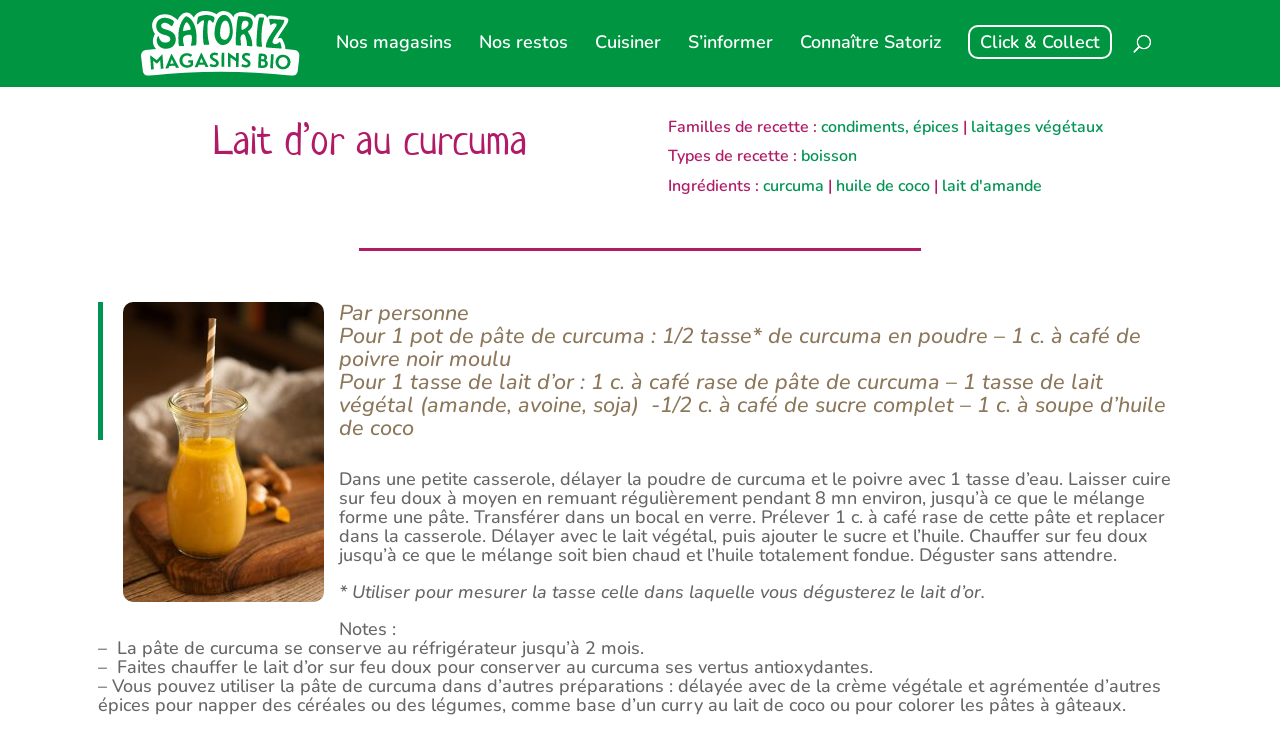

--- FILE ---
content_type: text/css
request_url: https://satoriz.fr/wp-content/themes/satoriz-theme/style.css?ver=4.27.4
body_size: 2380
content:
/*
Theme Name: Divi Child Theme pour Satoriz
Description: Theme enfant de Divi par Datayama
Author: Datayama
Author URI: https://www.divi-community.fr
Template: Divi
Version: 1
*/



/* 
** CENTRER DU CONTENU VERTICALEMENT 
** Voir tuto : https://www.divi-community.fr/snippets-divi/centrer-du-contenu-verticalement
*/

.dc-centrer-verticalement {
	display: flex;
	flex-direction: column;
	justify-content: center;
  	display: -webkit-box;
	display: -webkit-flex;
	display: -moz-box;
	display: -ms-flexbox;
	-webkit-box-orient: vertical;
	-webkit-box-direction: normal;
	-webkit-flex-direction: column;
	 -moz-box-orient: vertical;
	 -moz-box-direction: normal;
	  -ms-flex-direction: column;
	-webkit-box-pack: center;
	-webkit-justify-content: center;
	-moz-box-pack: center;
	-ms-flex-pack: center;
}

blockquote {
  font-size: 1.2em;
  font-style: italic;
  border-color: #009453;
	line-height: 1.2em;
	color: #8c775a;
}

.et-fixed-header#main-header{
	background-color: #009453;
}

/* blog grille*/
.article-card__content {
  padding: 10px 5px 10px !important;
}

/*Single post*/
.alignleft{
  float:left;
  margin: 0 20px 20px 0;
}

.et_pb_post .entry-content {
  padding-top: 0;
}
/*
** MENU MOBILE : en pleine largeur et le hamburger devient une croix pour fermer
*/

.et_mobile_menu {
	margin-left: -30px;
	padding: 5%;
  width: calc( 100% + 60px);
  border-top: 2px solid #ffffff !important;
}
.et_mobile_menu li a{
	font-size:16px;
}
span.mobile_menu_bar:before {
  color: #ffffff !important;
}
.mobile_nav.opened .mobile_menu_bar:before {
  content: "\4d";
  color: #ffffff !important;
}


/* 
** AUGMENTER LA LARGEUR CHAMP RÉSULTAT CAPTCHA 
** Parfois, suivant la taille du texte, certains chiffres du résultat sont masqués
*/
.et_pb_contact_right p input {
	max-width: 50px;
}


/*
** METTRE EXPOSANTS ET INDICES À LA BONNE TAILLE
** Généralement, ils sont bien trop gros…
*/
sup, sub {
    font-size: 70%;
}


/* Search results */
.search-results .et_pb_post .entry-featured-image-url:after {
	content:'Satoriz';
	font-family: 'Neucha',handwriting !important;
	background-color: #009453;
  color: #fff;
  padding: 5px 15px;
  position:relative;
  bottom: 25px;
	font-size: 1.2em;
}

.search-results .cuisine .entry-featured-image-url:after {
	content:'Cuisiner';
	font-family: 'Neucha',handwriting !important;
	background-color: #B01A66;
  color: #fff;
  padding: 5px 15px;
	position:relative;
  bottom: 25px;
	font-size: 1.2em;
}
.search-results .infoprod .entry-featured-image-url:after {
	content:'S\'informer';
	font-family: 'Neucha',handwriting !important;
	background-color: #004848;
  color: #fff;
  padding: 5px 15px;
	position:relative;
  bottom: 25px;
	font-size: 1.2em;
}

.search-results .faire-soi-meme .entry-featured-image-url:after {
	content:'Faire soi-même';
	font-family: 'Neucha',handwriting !important;
	background-color: #783237;
  color: #fff;
  padding: 5px 15px;
  position:relative;
  bottom: 25px;
	font-size: 1.2em;
}

/*** Take out the divider line between content and sidebar ***/
#main-content .container:before {background: none;}

.et-fixed-header{
	background-color: #009453 !important;
}
/* Remove line bottom header*/
header #main-header.et-fixed-header, #main-header{
	-webkit-box-shadow:none !important;
	-moz-box-shadow:none !important;
	box-shadow:none !important;
	
}


/* Remove newsletter social icon in footer*/
#main-footer .newsletter{
  display: none;
}

/*style newsletter social icon*/
.newsletter span{ 
  text-transform: uppercase;
  font-family: 'Open Sans',Helvetica,Arial,Lucida,sans-serif;
  display: inline;
}

/*style navigation-menu*/
#top-menu li li{
  line-height: 1.2em;
  padding: 0;
}
#top-menu li ul{
  padding: 10px 0;
}
#top-menu > li > a {
  padding-bottom: 20px !important;
}
/* color in blog posts*/ 
.bg-pink article{
	background-color: #b01a66;
}
.bg-dark-green article{
	background-color: #004848;
}
.bg-green article{
	background-color: #009453;
}
.bg-chestnut article{
	background-color: #8c775a;
}
/* bloc blog hauteur egale*/
.pa-blog-equal-height .et_pb_ajax_pagination_container {
	display: grid;
	grid-template-columns: repeat(3, 1fr);
	grid-template-rows: 1fr;
	column-gap: 0.8em
}
.pa-blog-equal-height .et_pb_post{
	margin-bottom:0;
}

.pa-blog-equal-height .et_pb_ajax_pagination_container article {
	border-radius: 10px;
}

.pa-blog-equal-height .et_pb_ajax_pagination_container div {
	grid-column: 1 / -1;
}
.pa-blog-equal-height .entry-title{
	padding: 0.8em;
	color: #ffffff;
}

/*recherche magasin*/
.et_pb_gutters3 .et_pb_column_1_4{
	z-index: 0;
}
.home .et_pb_row_3.et_pb_row{
	z-index: 0;
}
/* images */
.et_pb_image_wrap img {
	object-fit: cover;
}
.pa-blog-equal-height .entry-featured-image-url img{
	height: 200px;
	border-radius: 10px 10px 0 0;
	object-fit: cover;
}
.et_pb_post .entry-featured-image-url {
	margin-bottom: 0px !important;
}

/* fiche magasin */
.responsive{
	width:100%;
	text-align: left;
}	

.click-c{
	max-width:50%;
}

#singlemap { position:relative; top:0; bottom:0; width:100%; height:300px; }
.marker {
	border: none;
	cursor: pointer;
	height: 46px;
	width: 35px;
	background-image: url('images/marker.png');
	background-color: rgba(0, 0, 0, 0);
}
.restaurant {
	border: none;
	cursor: pointer;
	height: 56px;
	width: 56px;
	background-image: url('images/restaurant.png');
	background-color: rgba(0, 0, 0, 0);
}
.mapboxgl-marker{
top:-10px !important;
}
.mapboxgl-popup-tip, .mapboxgl-popup-content{
position: relative;
bottom:20px;
} 

.itineraire{
	color:#ffffff !important;
}
.closed{
	font-size: 26px;
	color: #004848;
}

.blog-list .more-link {
	background-color: #006465;
	display: inline-block !important;
	color: #fff !important;
	padding: 5px 15px;
	margin-top: 15px;
}

.blog-list .more-link:hover {
	background-color: #783237;
}
.blog-list .et_pb_post {
	border-bottom: 1px solid #783237;
	padding-bottom: 30px !important;
	margin-bottom: 30px !important;
}

@media all and (min-width: 1216px) {
	.container:not(.is-max-desktop):not(.is-max-wideall) {
		max-width: 1152px !important;
	}
}
 
/*** Expand the content area to fullwidth ***/
@media all and (min-width: 981px){
  #left-area {
      width: 100%;
      padding: 23px 0px 0px !important;
      float: none !important;
  }
	.et_header_style_left #et-top-navigation{
		padding: 35px 0 18px 0 !important;
	}
	.et_header_style_left .et-fixed-header #et-top-navigation{
		padding: 21px 0 0 0 !important;
	}
	.blog-list .et_pb_post.has-post-thumbnail .entry-featured-image-url {
		float: left;
		width: 30%;
		margin-right: 4%;
	}
	.blog-list .et_pb_post.has-post-thumbnail .entry-featured-image-url img{
		height: 200px;
		object-fit: cover;
	}
	.blog-list .et_pb_post.has-post-thumbnail:not(.format-gallery) > .post-content {
			padding-left: 34%;
	}
	.pa-blog-equal-height .et_pb_ajax_pagination_container {
		grid-template-columns: repeat(3, 1fr);
	}
}
@media all and (max-width: 767px) {
	.ordre {
		display: -webkit-box;
		display: -moz-box;
		display: -ms-flexbox;
		display: -webkit-flex;
		display: flex;
		-webkit-flex-wrap: wrap; /* Safari 6.1+ */
		flex-wrap: wrap;
	}
	.first {
		-webkit-order: 1;
		order: 1;
		}
		 
	.second {
		-webkit-order: 2;
		order: 2;
	}
	.pa-blog-equal-height .et_pb_ajax_pagination_container {
		grid-template-columns: repeat(1, 1fr);
	}
	.pa-blog-equal-height .et_pb_post {
		margin-bottom: 20px;
	}
	.pa-blog-equal-height .entry-featured-image-url img{
		height: 120px;
	}
	.et_pb_post .entry-featured-image-url img{
		height: 250px;
		object-fit: cover;
		margin-bottom: 20px;
	}
}


--- FILE ---
content_type: text/css
request_url: https://satoriz.fr/wp-content/et-cache/4111/et-core-unified-cpt-tb-8351-tb-9434-4111.min.css?ver=1768490875
body_size: 936
content:
.et_pb_section_0_tb_body.et_pb_section{padding-top:4px;margin-top:0px}.et_pb_post_title_0_tb_body .et_pb_title_container h1.entry-title,.et_pb_post_title_0_tb_body .et_pb_title_container h2.entry-title,.et_pb_post_title_0_tb_body .et_pb_title_container h3.entry-title,.et_pb_post_title_0_tb_body .et_pb_title_container h4.entry-title,.et_pb_post_title_0_tb_body .et_pb_title_container h5.entry-title,.et_pb_post_title_0_tb_body .et_pb_title_container h6.entry-title{font-family:'Neucha',handwriting;font-size:42px;color:#B01A66!important;line-height:1.1em;text-align:center}.et_pb_post_title_0_tb_body .et_pb_title_container .et_pb_title_meta_container,.et_pb_post_title_0_tb_body .et_pb_title_container .et_pb_title_meta_container a{font-family:'Neucha',handwriting;color:#FFFFFF!important;text-align:center}.et_pb_post_title_0_tb_body.et_pb_featured_bg,.et_pb_post_title_0_tb_body{border-radius:10px 10px 10px 10px;overflow:hidden}.et_pb_text_0_tb_body.et_pb_text,.et_pb_text_1_tb_body.et_pb_text,.et_pb_text_1_tb_body h1,.et_pb_text_2_tb_body.et_pb_text,.et_pb_text_2_tb_body h1{color:#B01A66!important}.et_pb_text_0_tb_body{font-family:'Nunito',Helvetica,Arial,Lucida,sans-serif;font-weight:600;font-size:16px;margin-bottom:8px!important}.et_pb_text_0_tb_body h1{font-family:'Nunito',Helvetica,Arial,Lucida,sans-serif;color:#B01A66!important}.et_pb_text_1_tb_body{font-family:'Nunito',Helvetica,Arial,Lucida,sans-serif;font-weight:600;font-size:16px;min-height:18px;margin-bottom:9px!important}.et_pb_text_2_tb_body{font-family:'Nunito',Helvetica,Arial,Lucida,sans-serif;font-weight:600;font-size:16px}.et_pb_row_1_tb_body,body #page-container .et-db #et-boc .et-l .et_pb_row_1_tb_body.et_pb_row,body.et_pb_pagebuilder_layout.single #page-container #et-boc .et-l .et_pb_row_1_tb_body.et_pb_row,body.et_pb_pagebuilder_layout.single.et_full_width_page #page-container .et_pb_row_1_tb_body.et_pb_row{width:100%;max-width:1124px}.et_pb_divider_0_tb_body{width:50%}.et_pb_divider_0_tb_body:before{border-top-color:#B01A66;border-top-width:3px}.et_pb_post_content_0_tb_body p{line-height:1.1em}.et_pb_post_content_0_tb_body{font-family:'Nunito',Helvetica,Arial,Lucida,sans-serif;line-height:1.1em;padding-right:20px;padding-left:20px}.et_pb_post_content_0_tb_body h1{font-size:35px}.et_pb_post_content_0_tb_body img{border-radius:10px 10px 10px 10px!important;overflow:hidden!important}.et_pb_divider_0_tb_body.et_pb_module{margin-left:auto!important;margin-right:auto!important}@media only screen and (max-width:980px){.et_pb_post_content_0_tb_body{padding-right:20px;padding-left:20px}}@media only screen and (max-width:767px){.et_pb_post_content_0_tb_body{padding-right:10px;padding-left:10px;width:90%}}.et_pb_section_0_tb_footer.et_pb_section{padding-top:0px;padding-bottom:0px;margin-top:0px;margin-bottom:0px;background-color:#004848!important}.et_pb_row_0_tb_footer.et_pb_row{padding-top:0px!important;padding-bottom:0px!important;padding-top:0px;padding-bottom:0px}.et_pb_menu_0_tb_footer.et_pb_menu ul li a{font-family:'Neucha',handwriting;font-size:16px;color:#FFFFFF!important}.et_pb_menu_0_tb_footer.et_pb_menu{background-color:#004848}.et_pb_menu_0_tb_footer.et_pb_menu:hover{background-image:initial;background-color:#004848}.et_pb_menu_0_tb_footer.et_pb_menu ul li.current-menu-item a{color:#FFFFFF!important}.et_pb_menu_0_tb_footer.et_pb_menu .nav li ul,.et_pb_menu_0_tb_footer.et_pb_menu .et_mobile_menu,.et_pb_menu_0_tb_footer.et_pb_menu .et_mobile_menu ul{background-color:#004848!important}.et_pb_menu_0_tb_footer .et_pb_menu_inner_container>.et_pb_menu__logo-wrap,.et_pb_menu_0_tb_footer .et_pb_menu__logo-slot{width:20%;max-width:100%}.et_pb_menu_0_tb_footer .et_pb_menu_inner_container>.et_pb_menu__logo-wrap .et_pb_menu__logo img,.et_pb_menu_0_tb_footer .et_pb_menu__logo-slot .et_pb_menu__logo-wrap img{height:auto;max-height:none}.et_pb_menu_0_tb_footer .mobile_nav .mobile_menu_bar:before,.et_pb_menu_0_tb_footer .et_pb_menu__icon.et_pb_menu__search-button,.et_pb_menu_0_tb_footer .et_pb_menu__icon.et_pb_menu__close-search-button,.et_pb_menu_0_tb_footer .et_pb_menu__icon.et_pb_menu__cart-button{color:#7EBEC5}ul.et_pb_social_media_follow_0_tb_footer{margin-top:25px!important}.et_pb_column_0_tb_footer{background-color:RGBA(0,0,0,0)}.et_pb_column_1_tb_footer{z-index:4!important;position:relative}.et_pb_social_media_follow_network_0_tb_footer a.icon,.et_pb_social_media_follow_network_1_tb_footer a.icon{background-color:#B01A66!important}.et_pb_social_media_follow_network_2_tb_footer a.icon{background-color:#007bb6!important}.et_pb_social_media_follow_0_tb_footer.et_pb_module{margin-left:auto!important;margin-right:auto!important}@media only screen and (max-width:980px){.et_pb_section_0_tb_footer.et_pb_section{padding-top:30px;margin-bottom:0px}ul.et_pb_social_media_follow_0_tb_footer{margin-top:-60px!important}.et_pb_social_media_follow_0_tb_footer{width:80%}}@media only screen and (max-width:767px){.et_pb_section_0_tb_footer.et_pb_section{padding-top:30px;margin-top:0px;margin-bottom:0px}.et_pb_menu_0_tb_footer .et_pb_menu_inner_container>.et_pb_menu__logo-wrap,.et_pb_menu_0_tb_footer .et_pb_menu__logo-slot{width:30%}ul.et_pb_social_media_follow_0_tb_footer{margin-top:-60px!important}}